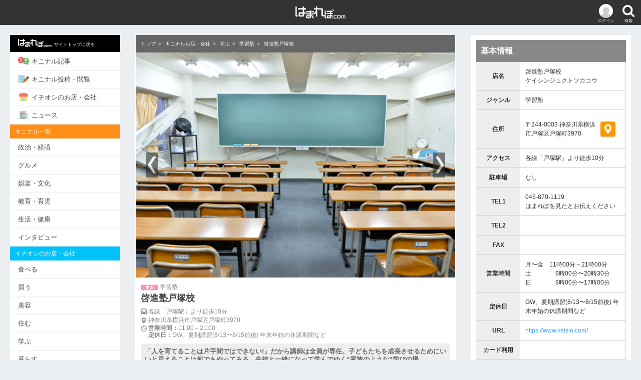

--- FILE ---
content_type: text/html; charset=UTF-8
request_url: https://hamarepo.com/ichioshi/64313.html
body_size: 11280
content:
<!DOCTYPE html>
<html>
<head>
<base href="https://hamarepo.com">
<meta charset="UTF-8">
<meta http-equiv="X-UA-Compatible" content="IE=edge">
<meta name="viewport" content="width=device-width,initial-scale=1">
<title>啓進塾戸塚校｜横浜市戸塚区の学習塾・中学受験専門｜はまれぽ</title>
<meta name="robots" content="index,follow" />
<meta name="keywords" content="" />
<meta name="description" content="はまれぽイチオシの学習塾「啓進塾戸塚校」。詰め込むだけでは、ダメ。人の声をよく聴き、自ら考えられる人をつくる。高い合格率を誇る横浜市戸塚区の中学受験専門の学習塾です。" />
<meta content="啓進塾戸塚校｜横浜市戸塚区の学習塾・中学受験専門｜はまれぽ" name="title">
<meta property="og:site_name" content="はまれぽ.com"/>
<meta property="og:title" content="啓進塾戸塚校｜横浜市戸塚区の学習塾・中学受験専門｜はまれぽ" />
<meta property="og:description" content="はまれぽイチオシの学習塾「啓進塾戸塚校」。詰め込むだけでは、ダメ。人の声をよく聴き、自ら考えられる人をつくる。高い合格率を誇る横浜市戸塚区の中学受験専門の学習塾です。"/>
<meta property="og:type"   content="article"/>
<meta property="og:url"    content="https://hamarepo.com/ichioshi/64313.html"/>
<meta property="og:image"  content="https://hamarepo.com//wp-content/uploads/2015/01/DSC_8884-128x128.jpg"/>
<meta property="fb:app_id" content="199591593421006"/>
<meta name="twitter:site"  content="@twitter_acount" />
<meta name="twitter:card"  content="summary_large_image">
<meta name="twitter:image" content="https://hamarepo.com//wp-content/uploads/2015/01/DSC_8884-128x128.jpg">

<link rel="canonical" href="https://hamarepo.com/ichioshi/64313.html">
<link rel="stylesheet" href="css_2017/drawer.css?190520">
<link rel="stylesheet" href="css_2017/style.css">
<link rel="stylesheet" href="css_2017/ichioshi_f2.css">
<link rel="stylesheet" href="css_2017/slick/slick.css?2"/>
<link rel="stylesheet" href="css_2017/slick/slick-theme-ichioshi-test2.css"/>

<link rel="apple-touch-icon" href="https://hamarepo.com/images/sp_icons/icon.png">
<script src="https://ajax.googleapis.com/ajax/libs/jquery/2.2.4/jquery.min.js"></script>
<script src="js_2017/jquery.jscroll.js"></script>
<script type="application/ld+json">
{
  "@context": "http://schema.org",
  "@type": "Organization",
  "name": "はまれぽ.com",
  "url": "https://hamarepo.com/",
  "logo": "https://hamarepo.com/images/sp_icons/icon.png",
  "sameAs": [
    "https://www.facebook.com/hamarepocom/",
    "https://twitter.com/hamarepo",
    "https://www.instagram.com/hamarepo/",
    "https://www.youtube.com/channel/UCPLAXvs6Q7YXVz-boyjqoXA"
  ]
}
</script>
<!-- Google Analytics -->
<script>
	(function(i,s,o,g,r,a,m){i['GoogleAnalyticsObject']=r;i[r]=i[r]||function(){
			(i[r].q=i[r].q||[]).push(arguments)},i[r].l=1*new Date();a=s.createElement(o),
		m=s.getElementsByTagName(o)[0];a.async=1;a.src=g;m.parentNode.insertBefore(a,m)
	})(window,document,'script','https://www.google-analytics.com/analytics.js','ga');
	ga('create', 'UA-16475869-1', 'auto');
	ga('send', 'pageview');
</script>
<!-- End Google Analytics -->
<style>.pconly{display: block;} .sponly , .showapp{display: none;}</style>

</head>

<body class="drawer drawer--left drawer--sidebar">
	<header>
		<div class="header_wrap">

			<button type="button" class="drawer-toggle drawer-hamburger header_menu_btn"><img src="img_2017/icon-menu.png" alt="メニューボタン" ><p>メニュー</p></button>
			<div class="header_login_btn"><a href="member/menu/menu.php"><img src="img_2017/icon-login.png" alt="" ><p>ログイン</p></a></div>			<div id="header_search_btn" class="header_search_btn"><img src="img_2017/icon-search.png" alt="検索ボタン" ><p>検索</p></div>
			<h1 class="header-logo"><a href="https://hamarepo.com"><img src="img_2017/hamarepo-logo.png" alt="横浜のキニナル情報が見つかる！ はまれぽ.com" ></a></h1>

			<div id="header_search_box" class="header_search_box">
				<div id="search_section" class="search_inner">
					<form id="headSearchForm" name="headSearchForm" method="GET" action="https://hamarepo.com/search.php" enctype="multipart/form-data">
						<div class="clearfix">
							<div class="search_input_wrap"><input name="search" id="search" size="20" maxlength="2048" value="" placeholder="検索キーワードを入力" autocomplete="off" type="text"></div>
							<button id="search_btn" type="submit">検索</button>
						</div>
						<div id="site_search_switch" class="search_switch">
							<label id="kininaru_radio" class="search_label"><input name="search_rdo" value="1" id="search_kininaru" type="radio" checked><span>キニナル記事から探す</span></label>
							<label id="ichioshi_radio" class="search_label"><input name="search_rdo" value="2" id="search_ichioshi" type="radio"><span>キニナルお店・会社を探す</span></label>
						</div>
						<input id="search_post_type" name="post_type" value="ichioshi" type="hidden">
					</form>
				</div>
			</div>
		</div>
	</header>

	<div id="wrapper">
		<nav class="drawer-nav" role="">
			<div class="drawer-menu">
									<div class="drawer-login clearfix">
						<div class="drawer-login_l">
							<img src="img_2017/icon-login.png" alt="">
						</div>
						<div class="drawer-login_r">
							<p><span class="drawer-login_name">ゲスト</span>さん</p>
							<div><span><a href="member/menu/menu.php">ログイン・会員登録</a></span></div>
						</div>
					</div>
								<ul>
					<li style="background: #000;"><a href="https://hamarepo.com" style="color:#fff;font-size:9px;"><img src="img_2017/hamarepo-logo.png" class="drawer-menu_icon" alt="">サイトトップに戻る</a></li>
					<li><a href="https://hamarepo.com/top.php"><img src="img_2017/icon-kininaru.png" class="drawer-menu_icon" alt="">キニナル記事</a></li>
					<li><a href="https://hamarepo.com//kininaru.php"><img src="img_2017/icon-write.png" class="drawer-menu_icon" alt="">キニナル投稿・閲覧</a></li>
					<li><a href="https://hamarepo.com/ichioshi/"><img src="img_2017/icon-shop.png" class="drawer-menu_icon" alt="">イチオシのお店・会社</a></li>
					<li><a href="https://hamarepo.com/news/"><img src="img_2017/icon-news.png" class="drawer-menu_icon" alt="">ニュース</a></li>
					<!--<li><a href="ranking.php"><img src="img_2017/icon-ranking.png" class="drawer-menu_icon" alt="">アクセスランキング</a></li>-->
					<!--<li><a href="topEnquete.php?page_no=0&enqueteId=171&mode=back&top=1"><img src="img_2017/icon-check.png" class="drawer-menu_icon" alt="">キニナル意識調査</a></li>-->
				</ul>
				<p class="drawer-section-name bg-kininaru">キニナル一覧</p>
				<ul>
					<li><a href="top.php?genre_id=1">政治・経済</a></li>
					<li><a href="top.php?genre_id=3">グルメ</a></li>
					<li><a href="top.php?genre_id=2">娯楽・文化</a></li>
					<li><a href="top.php?genre_id=4">教育・育児</a></li>
					<li><a href="top.php?genre_id=5">生活・健康</a></li>
					<li><a href="top.php?genre_id=6">インタビュー</a></li>
				</ul>
				<p class="drawer-section-name bg-ichioshi">イチオシのお店・会社</p>
				<ul>
					<li><a href="ichioshi/eat/">食べる</a></li>
					<li><a href="ichioshi/buy/">買う</a></li>
					<li><a href="ichioshi/beauty/">美容</a></li>
					<li><a href="ichioshi/sumu/">住む</a></li>
					<li><a href="ichioshi/learn">学ぶ</a></li>
					<li><a href="ichioshi/live">暮らす</a></li>
					<li><a href="ichioshi/play">遊ぶ・泊まる</a></li>
					<li><a href="ichioshi/hospital">病院</a></li>
					<li><a href="ichioshi/consult">相談</a></li>
					<li><a href="ichioshi/health">健康</a></li>
				</ul>
				<div class="drawer-sns clearfix">
					<a href="https://www.facebook.com/hamarepocom/"><img src="img_2017/icon-facebook.png" alt="Facebook"></a>
					<a href="https://twitter.com/hamarepo"><img src="img_2017/icon-twitter.png" alt="Twitter"></a>
					<a href="https://www.instagram.com/hamarepo/"><img src="img_2017/icon-instagram.png" alt="Instagram"></a>
					<a href="https://www.youtube.com/channel/UCPLAXvs6Q7YXVz-boyjqoXA"><img src="img_2017/icon-youtube.png" alt="YouTube"></a>
				</div>
				<ul>
					<li><a href="news_backnumber.php">お知らせ</a></li>
					<li><a href="hamarepo.php">はまれぽ.comとは</a></li>
					<li><a href="writer_list.php">ライター紹介</a></li>
					<li><a href="question.php">Q&amp;A</a></li>
					<li><a href="sitemap/">サイトマップ</a></li>
					<li><a href="company.php">運営会社</a></li>
					<li><a href="siterule.php">サイト規約</a></li>
					<li><a href="privacy.php">プライバシーポリシー</a></li>
					<li><a href="contact.php">お問い合わせ</a></li>
					<li><a href="member/login/logout.php">ログアウト</a></li>
				</ul>
			</div>
			<div class="nav-banner">
				<ul>
					<div class="nav-banner">
						<ul>
							<li><a href="//hamarepo.com/campaign/fleeplan/"><img src="//hamarepo.com/img_2017/freeplan.png" alt=""></a></li>
							<li><a href="//hamarepo.com/top.php?genre_id=6?b"><img src="//hamarepo.com/img_2017/hamabito2.jpg" alt=""></a></li>
							<li><a href="//hamarepo.com/news.php?news_id=448"><img src="//hamarepo.com/img_2017/ad/banner-wanted.jpg" alt=""></a></li>
						</ul>
					</div>
				</ul>
			</div>
		</nav>

		<div id="division" class="clearfix">
			<!--<div class="ad_top-banner"><img src="img_2017/baner950×270.jpg" alt=""></div>-->
			<div id="mainWrap">
				<main id="main">
											<!-- パンくずリスト start -->
						<div class="article-list_wrap">
							<div class="breadcrumb">
								<ul>
									<li><a href="/">トップ</a></li>
									<li><a href="/ichioshi/">キニナルお店・会社</a></li>
									<li><a href="/ichioshi/learn/">学ぶ</a></li>									<li><a href="/ichioshi/learn/%e5%a1%be">学習塾</a></li>									<li>啓進塾戸塚校</li>								</ul>
							</div>
						<!-- パンくずリスト end-->

												</div>
					
					
											<ul class="shop-slider ichioshi">
							<li><img src="/wp-content/uploads/2015/01/keishinjuku_detail_1.jpg" alt="" /></li><li><img src="/wp-content/uploads/2015/01/keishinjuku_detail_2.jpg" alt="" /></li><li><img src="/wp-content/uploads/2015/01/keishinjuku_detail_3.jpg" alt="" /></li><li><img src="/wp-content/uploads/2015/01/keishinjuku_detail_4.jpg" alt="" /></li><li><img src="/wp-content/uploads/2015/01/keishinjuku_detail_5.jpg" alt="" /></li><li><img src="/wp-content/uploads/2015/01/keishinjuku_detail_6.jpg" alt="" /></li>						</ul>
					
					
					<div class="shop_header_info">
						<p class="shop_header_icon"><img src="//hamarepo.com/wp-content/uploads/2014/10/i3_sub-trans.png" alt="学ぶ" height="12px"><span>学習塾</span></p>
						<h1>啓進塾戸塚校</h1>
						<ul>
							<li class="shop_header_access">各線「戸塚駅」より徒歩10分</li>
							<li class="shop_header_address">神奈川県横浜市戸塚区戸塚町3970</li>
							<li class="shop_header_time">
								<ul>
									<li><span>営業時間：</span>11:00～21:00</li>
									<li><span>定休日：</span>GW、夏期講習(8/13〜8/15前後)
年末年始の休講期間など</li>
								</ul>
							</li>
						</ul>
						<p class="shop_header_read">「人を育てることは片手間ではできない!」だから講師は全員が専任。子どもたちを成長させるためにいいと思えることは何でもやってみる。生徒と一緒になって学んでゆく“家族のような”学びの場。</p>					</div>

					<div class="shop_header_btn_wrap">
						<ul class="shop_header_btn">
							<li class="shop_header_tel"><a href="tel:045-870-1119" class="ui-link" onclick="ga('send','event','link','click','64313_tel' ,1,{'nonInteraction':1});"><span><img src="//hamarepo.com/img_2017/icon-tel-black.png" alt="">電話する</span></a></li>							<li class="shop_header_reserve"><a href="https://www.keisin.com/" class="ui-link" target="_blank" onclick="ga('send','event','link','click','64313_sub',1,{'nonInteraction':1});"><span>公式サイト</span></a></li>							<li class="shop_header_send"><a href="" class="ui-link js-modal-open"><span><img src="//hamarepo.com/img_2017/icon-share.png" alt="" onclick="ga('send','event','link','click','64313_send',1,{'nonInteraction':1});">送る</span></a></li>
						</ul>
					</div>

					<!--（共通部分）「特典」-->
					
				
											<div class="shop-nav button5">
							<ul class="clearfix">
								<li><a href="//hamarepo.com/ichioshi/64313.html"  class="active"><span class="shop_menu1">はまれぽの目</span></a></li>
								<li><a href="//hamarepo.com/ichioshi/64313.html?tag=2" ><span class="shop_menu2">基本情報</span></a></li>
								<li><a href="//hamarepo.com/ichioshi/64313.html?tag=3" ><span class="shop_menu3">ご案内</span></a></li>
								<li><a href="//hamarepo.com/ichioshi/64313.html?tag=4" ><span class="shop_menu4">写真</span></a></li>
								<li><a href="//hamarepo.com/ichioshi/64313.html?tag=5" ><span class="shop_menu5">地図・特典</span></a></li>
							</ul>
						</div>
					
								<script>
			$(function () {
				$('.scroll').jscroll({
					loadingHtml: '<div style="text-align: center"><img src="img_2017/loading.gif" alt="Loading" class="loading-gif" /></div>',
					nextSelector: 'a.next:last',
					contentSelector: 'div.article_inner',
					callback: jscroll_callback
				});
			});
		</script>
	
	<div class="hamarepo_eye scroll">
			<div class="title_ichioshi">
			<div class="balloon" style="background:#ee87b4;">
				<img src="img_2017/icon-ichioshi.png" alt="">ココがイチオシ！
				<div class="balloon-after" style="border-top: 15px solid #ee87b4;"></div>
			</div>
			<h1>詰め込むだけでは、ダメ。人の声をよく聴き、自ら考えられる人をつくる。高い合格率を誇る「啓進塾戸塚校」</h1>
		</div>
	
		<div class="title_parts clearfix">
			<p class="date">&nbsp;</p>
			<p class="writer">2015年01月15日</p>
		</div>

		<div class="article_inner">
			
<p><span style="font-size: large;"><strong>塾って一体、何だろう？</strong></span><br />　<br /><span style="font-size: medium;">皆さまは子どものころ、塾に通っていましたでしょうか？　筆者は小学校高学年時に通うも（以下、省略）・・・</span><br />　<br /><span style="font-size: medium;">それはさておき中学受験専門の塾、啓進塾というところをご存知でしょうか？　</span><br />　<br /><span style="font-size: medium;">個人的に中学受験専門と聞くと、必勝ハチマキに「エイッ、エイッ！　オーッ！」と子どもたちが叫んでいる、まるで源平合戦のような“非常に切羽詰まった”映像が頭に浮かぶのですが・・・。<br />　<br /></span></p>
<p style="text-align: center;"><span style="font-size: medium; color: #0000ff;"><img class="alignnone size-full wp-image-93523" alt="1keishinjuku_article" src="https://hamarepo.com/wp-content/uploads/2015/01/1keishinjuku_article.jpg" width="600" height="399" /><br />お察しの通り、勉強はちょっと・・・細野誠治です</span></p>
<p>　<br /><span style="font-size: medium;">ここ、戸塚の啓進塾はそんなイメージと、常識を打ち破っている学習塾です。</span><br /><span style="font-size: medium;">こんな場所がもっとたくさんあったら「日本の未来は捨てたもんじゃない！」と思えるほどの教育理念を持っております。</span><br />　<br /><span style="font-size: medium;">横浜・戸塚発の「人を育てる」現場に行ってきました。<br />　<br /></span></p>
<p style="text-align: center;"><span style="font-size: medium; color: #0000ff;"><img class="alignnone size-full wp-image-93524" alt="2keishinjuku_article" src="https://hamarepo.com/wp-content/uploads/2015/01/2keishinjuku_article.jpg" width="600" height="399" /><br />戸塚駅から徒歩10分、こちらが啓進塾・戸塚校</span></p>
<p><span style="font-size: medium;">　<br />校舎に入る。明るい照明が包む。「あっ、学校と同じ明るさだ」と至る。視認しやすく目が疲れない、落ち着いた雰囲気。<br />　</span></p>
<p style="text-align: center;"><span style="font-size: medium; color: #0000ff;"><img class="alignnone size-full wp-image-93525" alt="3keishinjuku_article" src="https://hamarepo.com/wp-content/uploads/2015/01/3keishinjuku_article.jpg" width="600" height="399" /><br />合格！</span></p>
<p><span style="font-size: medium;">　</span><br /><span style="font-size: medium;">生徒たちがやってくる少し前、お話を伺うことに。応対していただいたのは統括本部長の木村先生。<br />　<br /></span></p>
<p style="text-align: center;"><span style="font-size: medium; color: #0000ff;"><img class="alignnone size-full wp-image-93526" alt="4keishinjuku_article" src="https://hamarepo.com/wp-content/uploads/2015/01/4keishinjuku_article.jpg" width="600" height="399" /><br />国語と社会を担当する木村先生</span></p>
<p><span style="font-size: medium;">　<br />啓進塾の始まりは、金沢文庫校から。1986（昭和61）年に産声を上げた。その後、戸塚校に日吉校と3ヶ所に展開。今回、お邪魔したのは戸塚校だ。</span><br />　<br /><span style="font-size: medium;">広告をほとんど出していないという啓進塾。集まってくる生徒たちは、圧倒的に口コミによる評判によってだとも。</span><br /><span style="font-size: medium;">おぉ、それだけ注目されているのか・・・。<br />　<br /></span></p>
<p style="text-align: center;"><span style="font-size: medium; color: #0000ff;"><img class="alignnone size-full wp-image-93527" alt="5keishinjuku_article" src="https://hamarepo.com/wp-content/uploads/2015/01/5keishinjuku_article.jpg" width="600" height="399" /><br />評判は看板から。ハマっ子のネットワークに乗って</span></p>
<p><span style="font-size: medium;">　<br />評判のいい塾、遠方から生徒たちが集う塾はほかにもある。他所とどこが違うのだろう？</span><br /><span style="font-size: medium;">　</span><br /><span style="font-size: medium;">まず講師は全員が専任の社員で「教えるプロフェッショナル」ということ。事務も社員採用(業界では珍しい)。これは、人を教える・育てることが決して片手間でできることではないから。</span><br /><span style="font-size: medium;">　</span><br /><span style="font-size: medium;">テキストにしたがってただ授業を行うのではなく、基本的に授業で使うプリントはクラス担当が自分のクラスに合わせて作る。<br />　<br /></span><span style="font-size: medium;">ここで啓進塾の「イチオシ」、オリジナルテキストを紹介して頂く。市販のテキストはほとんど使わず、クラスの生徒に合ったレベルの問題を講師が作成して使用する。<br />　<br /></span></p>
<p style="text-align: center;"><span style="font-size: medium; color: #0000ff;"><img class="alignnone size-full wp-image-93528" alt="6keishinjuku_article" src="https://hamarepo.com/wp-content/uploads/2015/01/6keishinjuku_article.jpg" width="600" height="450" /><br />啓進塾名物「毎日の」シリーズ<br />　</span><br /><span style="font-size: medium; color: #0000ff;"><img class="alignnone size-full wp-image-93529" alt="7keishinjuku_article" src="https://hamarepo.com/wp-content/uploads/2015/01/7keishinjuku_article.jpg" width="600" height="450" /><br />プリントにも先生の個性が！？</span></p>
<p><span style="font-size: medium; color: #000000;">　<br />テスト作成、採点、講評も自分たちでやるのはもちろん、生徒の行き帰り、塾での生活などもしっかり見る。</span><span style="font-size: medium;"><br />　<br />「自発的に何でもできて、約束事に対して、キチンと守れる子が多いとは言えません。そこは小学生なので（笑）。ルールや約束を守る、人に迷惑をかけない、自分の言動が周りに与える影響を考える。そういった『あたりまえのこと』を身に付けさせたい。そのためには授業以外の時間でも子どもたちと接することができる、専任という形が望ましいのかと思います」</span><br /><span style="font-size: medium;">　</span><br /><span style="font-size: medium;">それって、学校と変わらないんじゃないか！？　中学受験専門の塾ですよね？なぜ、そこまで？</span><br /><span style="font-size: medium;">　</span><br /><span style="font-size: medium;">「中学受験は『詰め込み』教育で・・・というわけでもないんです」と木村先生。</span><br /><span style="font-size: medium;">いわゆる難関校といわれる私立・国公立の中学校では、知識がたくさんあるだけの子どもを求めてはいない。人の話を聞ける、文章をよく読める、つまり、相手が投げかけていること、求めていることをとらえられる力。知識はもちろん必要だが、その上でこうした力が求められているそうだ。</span><br /><span style="font-size: medium;">　<br />例えば国語では、目の前にいる相手がどう感じるか想像できないなら、文章を読んで登場人物の心情を汲みとることは難しい。国語に限らず人の話を聞かない子は設問要求や条件をしっかりとらえられない事が多い。だからその子の日常生活から変えていく。<br />　</span></p>
<p style="text-align: center;"><span style="color: #0000ff;"><span style="font-size: medium;"><img class="alignnone size-full wp-image-93530" alt="8keishinjuku_article" src="https://hamarepo.com/wp-content/uploads/2015/01/8keishinjuku_article.jpg" width="600" height="399" /><br />添削にあったコミュニケーション。激励とともに学ぶ<br />　<br /></span><span style="font-size: medium;"><img class="alignnone size-full wp-image-93531" alt="9keishinjuku_article" src="https://hamarepo.com/wp-content/uploads/2015/01/9keishinjuku_article.jpg" width="600" height="450" /><br />ケニーって誰？　たにし箱？？　先生に質問しよう！</span></span></p>
<p><span style="font-size: medium;">　</span><br /><span style="font-size: medium;">　</span><br /><span style="font-size: medium;">　<strong><br /><span style="font-size: large;">啓進塾のユニークな授業を紹介</span></strong></span><br /><span style="font-size: medium;">　</span><br /><span style="font-size: medium;">ありていな進学塾とは一線を画しているユニークな授業を紹介する。</span><br />　<br /><span style="font-size: medium;">例えば、落語家の三遊亭圓窓（えんそう）師匠を教室に招き、落語を堪能する授業。これは“言葉を耳で聞いて、頭で理解して、面白いと思って反応して笑う”という感受性を伸ばす狙いから。<br />　<br /></span></p>
<p style="text-align: center;"><span style="font-size: medium; color: #0000ff;"><img class="alignnone size-full wp-image-93532" alt="10keishinjuku_article" src="https://hamarepo.com/wp-content/uploads/2015/01/10keishinjuku_article.jpg" width="600" height="399" /><br />圓窓師匠の色紙。来た路も行くみちも、自分の道</span></p>
<p><span style="font-size: medium;">　<br />また、３年生では理科や社会の体験授業も開催。いろいろな実験・体験を楽しんでもらうことで、興味の幅を広げる。<br />　<br /></span></p>
<p style="text-align: center;"><span style="color: #0000ff;"><span style="font-size: medium;"><img class="alignnone size-full wp-image-93533" alt="11keishinjuku_article" src="https://hamarepo.com/wp-content/uploads/2015/01/11keishinjuku_article.jpg" width="600" height="338" /><br />①紅茶をぐつぐつ<br />　<br /></span><span style="font-size: medium;"><img class="alignnone size-full wp-image-93534" alt="12keishinjuku_article" src="https://hamarepo.com/wp-content/uploads/2015/01/12keishinjuku_article.jpg" width="600" height="450" /><br />②よーく混ぜ混ぜ<br />　<br /><img class="alignnone size-full wp-image-93535" alt="13keishinjuku_article" src="https://hamarepo.com/wp-content/uploads/2015/01/13keishinjuku_article.jpg" width="600" height="338" /><br />③冷水で冷やす！<br />　<br /></span><span style="font-size: medium;"><img class="alignnone size-full wp-image-93536" alt="14keishinjuku_article" src="https://hamarepo.com/wp-content/uploads/2015/01/14keishinjuku_article.jpg" width="600" height="338" /><br />④できあがり！</span></span></p>
<p><span style="font-size: medium;">　<br />ほかにも、天体の動きをわかりやすく、そして楽しく学べるようにとプラネタリウムまで校舎にある。（すごい！）</span><br /><span style="font-size: medium;">　<br /></span></p>
<p style="text-align: center;"><span style="font-size: medium; color: #0000ff;"><img class="alignnone size-full wp-image-93537" alt="15keishinjuku_article" src="https://hamarepo.com/wp-content/uploads/2015/01/15keishinjuku_article.jpg" width="600" height="399" /><br />5階の教室へ移動</span><br /><span style="color: #0000ff;">　</span><br /><span style="color: #0000ff;"><span style="font-size: medium;"><img class="alignnone size-full wp-image-93538" alt="16keishinjuku_article" src="https://hamarepo.com/wp-content/uploads/2015/01/16keishinjuku_article.jpg" width="600" height="399" /><br />啓進塾、プラネタリウム！<br />　<br /></span><span style="font-size: medium;"><img class="alignnone size-full wp-image-93539" alt="17keishinjuku_article" src="https://hamarepo.com/wp-content/uploads/2015/01/17keishinjuku_article.jpg" width="600" height="399" /><br />目玉オヤジ？地球儀！？<br />　<br /></span><span style="font-size: medium;"><img class="alignnone size-full wp-image-93540" alt="18keishinjuku_article" src="https://hamarepo.com/wp-content/uploads/2015/01/18keishinjuku_article.jpg" width="600" height="399" /><br />戸塚の啓進塾に輝く、星たち</span></span></p>
<p><span style="font-size: medium;">　<br />こんなことまでするのが、啓進塾。その根底にあるのが塾長の教育理念。</span><br /><span style="font-size: medium;">詰め込み（暗記）には意味がない。見て聞いて触れて、考えて考えぬいて答えを導く。そのために、いいと思えることは何でもする。子どもたちが楽しんで、それでいて夢中になって学べる環境を作る。</span><br /><span style="font-size: medium;">（筆者はいい年だけど、通ったら楽しそうだ・・・）<br />　</span></p>
<p style="text-align: center;"><span style="font-size: medium; color: #0000ff;"><img class="alignnone size-full wp-image-93541" alt="19-20keishinjuku_article" src="https://hamarepo.com/wp-content/uploads/2015/01/19-20keishinjuku_article.jpg" width="600" height="225" /><br />きっと学んでいるうちに、トトロから植物学者へ成長するんだろう！</span></p>
<p><span style="font-size: medium;">　<br />　<br /><br />　
							<div class="article-list_banner">
					<a href="//hamarepo.com/ichioshi/64313.html?pagevalue=2" class="next">next page</a>
				</div>
			
		</div>

	
	</div>

	<div class="sns_box">
		<p>
			<strong><span>＼　友達にシェアする　／</span></strong>
		</p>
		<ul class="clearfix"><!--
		--><li><a href="https://www.facebook.com/sharer/sharer.php?u=https://hamarepo.com/ichioshi/64313.html" target="_blank" class="facebook_btn"><img src="../img_2017/sns-facebook.png" alt="Facebook"></a></li><!--
		--><li><a href="https://twitter.com/share?text=%E5%95%93%E9%80%B2%E5%A1%BE%E6%88%B8%E5%A1%9A%E6%A0%A1%EF%BD%9C%E6%A8%AA%E6%B5%9C%E5%B8%82%E6%88%B8%E5%A1%9A%E5%8C%BA%E3%81%AE%E5%AD%A6%E7%BF%92%E5%A1%BE%E3%83%BB%E4%B8%AD%E5%AD%A6%E5%8F%97%E9%A8%93%E5%B0%82%E9%96%80%EF%BD%9C%E3%81%AF%E3%81%BE%E3%82%8C%E3%81%BD&url=https://hamarepo.com/ichioshi/64313.html" class="twitter_btn" target="_blank"><img src="../img_2017/sns-twitter.png" alt="Twitter"></a></li><!--
		--><li><a href="https://line.me/R/msg/text/?啓進塾戸塚校｜横浜市戸塚区の学習塾・中学受験専門｜はまれぽ%0D%0Ahttps://hamarepo.com/ichioshi/64313.html" class="line_btn" target="_blank"><img src="../img_2017/sns-line.png" alt="LINE"></a></li><!--
		--><li><a href="https://b.hatena.ne.jp/entry/https://hamarepo.com/ichioshi/64313.html" class="hatena_btn" target="_blank"><img src="../img_2017/sns-hatena.png" alt="はてな"></a></li><!--
	--></ul>
	</div>

		<div class="shop-nav button5 shop-nav_bottom">
		<ul class="clearfix">
			<li><a href="//hamarepo.com/ichioshi/64313.html"  class="active"><span class="shop_menu1">はまれぽの目</span></a></li>
			<li><a href="//hamarepo.com/ichioshi/64313.html?tag=2" ><span class="shop_menu2">基本情報</span></a></a></li>
			<li><a href="//hamarepo.com/ichioshi/64313.html?tag=3" ><span class="shop_menu3">ご案内</span></a></li>
			<li><a href="//hamarepo.com/ichioshi/64313.html?tag=4" ><span class="shop_menu4">写真</span></a></li>
			<li><a href="//hamarepo.com/ichioshi/64313.html?tag=5" ><span class="shop_menu5">地図・特典</span></a></li>
		</ul>
	</div>
	

	<div class="ichioshi_menu">
		<ul class="clearfix">
			<a href="//hamarepo.com/ichioshi/64313.html"  class="active">
				<li><img src="../css_2017/img/shop-menu1.gif"><span class="">はまれぽの目</span><span	style="position: absolute;right:0;"> 〉</span></li>
			</a>
			<a href="//hamarepo.com/ichioshi/64313.html?tag=2" >
				<li><img src="../css_2017/img/shop-menu2.png"><span class="">基本情報</span><span style="position: absolute;right:0;">〉</span></li>
			</a>
			<a href="//hamarepo.com/ichioshi/64313.html?tag=3" >
				<li><img src="../css_2017/img/shop-menu3.png"><span class="">ご案内</span><span style="position: absolute;right:0;">〉</span></li>
			</a>
			<a href="//hamarepo.com/ichioshi/64313.html?tag=4" >
				<li><img src="../css_2017/img/shop-menu4.png"><span class="">写真</span><span style="position: absolute;right:0;">〉</span></li>
			</a>
			<a href="//hamarepo.com/ichioshi/64313.html?tag=5" >
				<li><img src="../css_2017/img/shop-menu5.png"><span class="">地図・特典</span><span style="position: absolute;right:0;">〉</span></li>
			</a>
		</ul>
	</div>



											<div class="shop_info">
							<h2>基本情報</h2>
							<table>
								<tr>
									<th>店名</th>
									<td>啓進塾戸塚校<br>ケイシンジュクトツカコウ</td>
								</tr>
								<tr>
									<th>ジャンル</th>
									<td>学習塾</td>
								</tr>
								<tr>
									<th>住所</th>
									<td class="shop_info_map"><span class="shop_info_map_txt">〒244-0003&nbsp;神奈川県横浜市戸塚区戸塚町3970</span><span class="shop_info_map_btn"><a href="https://maps.google.co.jp/maps?q=%E7%A5%9E%E5%A5%88%E5%B7%9D%E7%9C%8C%E6%A8%AA%E6%B5%9C%E5%B8%82%E6%88%B8%E5%A1%9A%E5%8C%BA%E6%88%B8%E5%A1%9A%E7%94%BA3970&hl=ja&ie=UTF8&sll=35.3976544%2C139.53116309999996&sspn=0.009464,0.015342&brcurrent=3,0x60188cb2eb3108d1:0xf11cd9b2395b6677,0&hq=%E7%A5%9E%E5%A5%88%E5%B7%9D%E7%9C%8C%E6%A8%AA%E6%B5%9C%E5%B8%82%E6%88%B8%E5%A1%9A%E5%8C%BA%E6%88%B8%E5%A1%9A%E7%94%BA3970&t=m&z=14" target="_blank"><img src="img_2017/icon-map.png" alt=""></a></span>
									</td>
								</tr>
								<tr>
									<th>アクセス</th>
									<td>各線「戸塚駅」より徒歩10分</td>
								</tr>
								<tr>
									<th>駐車場</th>
									<td>なし</td>
								</tr>
								<tr>
									<th>TEL1</th>
									<td>045-870-1119<br>はまれぽを見たとお伝えください</td>
								</tr>
								<tr>
									<th>TEL2</th>
									<td></td>
								</tr>
								<tr>
									<th>FAX</th>
									<td></td>
								</tr>
								<tr>
									<th>営業時間</th>
									<td>月〜金　11時00分～21時00分<br />
土　　　　9時00分〜20時30分<br />
日　　　　9時00分〜17時00分</td>
								</tr>
								<tr>
									<th>定休日</th>
									<td>GW、夏期講習(8/13〜8/15前後)
年末年始の休講期間など</td>
								</tr>
																	<tr class="url">
										<th>URL</th>
										<td><a href="https://www.keisin.com/" target="_blank">https://www.keisin.com/</a></td>
									</tr>
																<tr>
									<th>カード利用</th>
									<td></td>
								</tr>
								<tr>
									<th>個室</th>
									<td></td>
								</tr>
							</table>

													</div>
					
											<div class="recommend-article-list">
							<h2>こちらもおすすめです</h2>
																					<div class="article-shop-list_double">
															<div class="article-shop-list">
									<a href="ichioshi/90868.html">
										<div class="article-shop-list_double_inner">
											<div class="article-shop-list_img"><img src="/wp-content/uploads/2017/02/kids_passport_large-800x450.jpg" alt="" class="article-shop-double_img" style="height: 162px;"></div>
											<div class="article-shop-list_txt">
												<p class="article-shop-list_title">
													放課後はアメリカへ!ネイティブ講師が教える学童機能付き英会話スクール「キッズパスポート」												</p>
												<ul class="article-shop-list_info clearfix">
													<li class="article-shop-list_pr">PR</li>
												</ul>
											</div>
										</div>
									</a>
								</div>
																												<div class="article-shop-list">
									<a href="ichioshi/72447.html">
										<div class="article-shop-list_double_inner">
											<div class="article-shop-list_img"><img src="/wp-content/uploads/2015/09/brest_large-800x450.jpg" alt="" class="article-shop-double_img" style="height: 162px;"></div>
											<div class="article-shop-list_txt">
												<p class="article-shop-list_title">
													「勉強は楽しい!」と皆が感じる空間に成績アップの秘訣あり。学習塾「FULLMARKSセンター南」												</p>
												<ul class="article-shop-list_info clearfix">
													<li class="article-shop-list_pr">PR</li>
												</ul>
											</div>
										</div>
									</a>
								</div>
														</div>
																											<div class="article-shop-list_double">
															<div class="article-shop-list">
									<a href="ichioshi/78293.html">
										<div class="article-shop-list_double_inner">
											<div class="article-shop-list_img"><img src="/wp-content/uploads/2016/06/keishinjuku_kanazawa_large-800x450.jpg" alt="" class="article-shop-double_img" style="height: 162px;"></div>
											<div class="article-shop-list_txt">
												<p class="article-shop-list_title">
													受験対策はテスト対策にあらず。点数より、知ることへの興味を伸ばす「啓進塾 金沢文庫校」												</p>
												<ul class="article-shop-list_info clearfix">
													<li class="article-shop-list_pr">PR</li>
												</ul>
											</div>
										</div>
									</a>
								</div>
																												<div class="article-shop-list">
									<a href="ichioshi/84628.html">
										<div class="article-shop-list_double_inner">
											<div class="article-shop-list_img"><img src="/wp-content/uploads/2016/10/main_macs_large-800x450.jpg" alt="" class="article-shop-double_img" style="height: 162px;"></div>
											<div class="article-shop-list_txt">
												<p class="article-shop-list_title">
													子どもの放課後をもっと楽しく、もっと有意義に!保土ケ谷区の民間学童保育「マックス・キッズ・プラザ」												</p>
												<ul class="article-shop-list_info clearfix">
													<li class="article-shop-list_pr">PR</li>
												</ul>
											</div>
										</div>
									</a>
								</div>
														</div>
																									</div>
						<div class="shop_category_wrap">
							<h2>他のカテゴリも見てみる</h2>
							<div class="category-menu shop_category">
								<ul class="clearfix">
									<li class="ichioshi_eat"><a href="ichioshi/eat/">食べる</a></li>
									<li class="ichioshi_buy"><a href="ichioshi/buy/">買う</a></li>
									<li class="ichioshi_beauty"><a href="ichioshi/beauty/">美容</a></li>
									<li class="ichioshi_sumu"><a href="ichioshi/sumu/">住む</a></li>
									<li class="ichioshi_learn"><a href="ichioshi/learn/">学ぶ</a></li>
									<li class="ichioshi_live"><a href="ichioshi/live/">暮らす</a></li>
									<li class="ichioshi_play"><a href="ichioshi/play/">遊ぶ・泊まる</a></li>
									<li class="ichioshi_hospital"><a href="ichioshi/hospital">病院</a></li>
									<li class="ichioshi_consult"><a href="ichioshi/consult">相談</a></li>
									<li class="ichioshi_health"><a href="ichioshi/health">健康</a></li>
								</ul>
							</div>
						</div>
									</main>
			</div><!-- main_wrap -->
			<div id="sideWrap">
				<div id="side" >

					
											<div class="side_article">
							<div class="shop_info">
								<h2>基本情報</h2>
								<table>
									<tr>
										<th>店名</th>
										<td>啓進塾戸塚校<br>ケイシンジュクトツカコウ</td>
									</tr>
									<tr>
										<th>ジャンル</th>
										<td>学習塾</td>
									</tr>
									<tr>
										<th>住所</th>
										<td class="shop_info_map"><span class="shop_info_map_txt">〒244-0003&nbsp;神奈川県横浜市戸塚区戸塚町3970</span><span class="shop_info_map_btn"><a href="https://maps.google.co.jp/maps?q=%E7%A5%9E%E5%A5%88%E5%B7%9D%E7%9C%8C%E6%A8%AA%E6%B5%9C%E5%B8%82%E6%88%B8%E5%A1%9A%E5%8C%BA%E6%88%B8%E5%A1%9A%E7%94%BA3970&hl=ja&ie=UTF8&sll=35.3976544%2C139.53116309999996&sspn=0.009464,0.015342&brcurrent=3,0x60188cb2eb3108d1:0xf11cd9b2395b6677,0&hq=%E7%A5%9E%E5%A5%88%E5%B7%9D%E7%9C%8C%E6%A8%AA%E6%B5%9C%E5%B8%82%E6%88%B8%E5%A1%9A%E5%8C%BA%E6%88%B8%E5%A1%9A%E7%94%BA3970&t=m&z=14" target="_blank"><img src="img_2017/icon-map.png" alt=""></a></span>
										</td>
									</tr>
									<tr>
										<th>アクセス</th>
										<td>各線「戸塚駅」より徒歩10分</td>
									</tr>
									<tr>
										<th>駐車場</th>
										<td>なし</td>
									</tr>
									<tr>
										<th>TEL1</th>
										<td>045-870-1119<br>はまれぽを見たとお伝えください</td>
									</tr>
									<tr>
										<th>TEL2</th>
										<td></td>
									</tr>
									<tr>
										<th>FAX</th>
										<td></td>
									</tr>
									<tr>
										<th>営業時間</th>
										<td>月〜金　11時00分～21時00分<br />
土　　　　9時00分〜20時30分<br />
日　　　　9時00分〜17時00分</td>
									</tr>
									<tr>
										<th>定休日</th>
										<td>GW、夏期講習(8/13〜8/15前後)
年末年始の休講期間など</td>
									</tr>
																			<tr class="url">
											<th>URL</th>
											<td><a href="https://www.keisin.com/" target="_blank">https://www.keisin.com/</a></td>
										</tr>
																		<tr>
										<th>カード利用</th>
										<td></td>
									</tr>
									<tr>
										<th>個室</th>
										<td></td>
									</tr>
								</table>
							</div>
						</div>
					
					
					
					
					
					
					
				</div><!-- #side -->
			</div><!-- #sideWrap -->
		</div><!-- #division -->
	</div><!-- #wrapper -->

	<footer>

				<div class="shop-bar">
			<ul class="action-btn-list">
				<li class="action-btn-list-item"><a class="action-btn action-btn--tel ui-link" href="tel:045-870-1119" onclick="ga('send','event','link','click','64313_tel' ,1,{'nonInteraction':1});" >電話する</a></li>				<li class="action-btn-list-item"><a class="action-btn ui-link" href="https://www.keisin.com/" target="_blank" onclick="ga('send','event','link','click','64313_sub',1,{'nonInteraction':1});" >公式サイト</a></li>								<li class="action-btn-list-item"><a class="action-btn action-btn--send ui-link js-modal-open" onclick="ga('send','event','link','click','64313_send',1,{'nonInteraction':1});">送る</a></li>
			</ul>
			<div class="modal js-modal">
				<div class="modal__bg js-modal-close"></div>
				<div class="modal__content">
					<div class="sns_box sns_box--withinModal">
						<p>
							<strong>
								<span>＼　友達にシェアする　／</span>
							</strong>
						</p>
						<ul class="clearfix">
							<li><a target="_blank" href="https://www.facebook.com/sharer/sharer.php?u=https://hamarepo.com/ichioshi/64313.html" onclick="ga('send','event','link','click','64313_send_fb' ,1,{'nonInteraction':1});" class="facebook_btn" ><img src="../img_2017/sns-facebook.png" alt="Facebook"></a></li>
							<li><a target="_blank" href="https://twitter.com/share?text=%E5%95%93%E9%80%B2%E5%A1%BE%E6%88%B8%E5%A1%9A%E6%A0%A1%EF%BD%9C%E6%A8%AA%E6%B5%9C%E5%B8%82%E6%88%B8%E5%A1%9A%E5%8C%BA%E3%81%AE%E5%AD%A6%E7%BF%92%E5%A1%BE%E3%83%BB%E4%B8%AD%E5%AD%A6%E5%8F%97%E9%A8%93%E5%B0%82%E9%96%80%EF%BD%9C%E3%81%AF%E3%81%BE%E3%82%8C%E3%81%BD&url=https://hamarepo.com/ichioshi/64313.html" onclick="ga('send','event','link','click','64313_send_tw' ,1,{'nonInteraction':1});" class="twitter_btn"><img src="../img_2017/sns-twitter.png" alt="Twitter"></a></li>
							<li><a target="_blank" href="https://line.me/R/msg/text/?啓進塾戸塚校｜横浜市戸塚区の学習塾・中学受験専門｜はまれぽ%0D%0Ahttps://hamarepo.com/ichioshi/64313.html" onclick="ga('send','event','link','click','64313_send_line' ,1,{'nonInteraction':1});" class="line_btn"><img src="../img_2017/sns-line.png" alt="LINE"></a></li>
							<li><a target="_blank" href="https://b.hatena.ne.jp/entry/https://hamarepo.com/ichioshi/64313.html" onclick="ga('send','event','link','click','64313_send_hatena' ,1,{'nonInteraction':1});" class="hatena_btn"><img src="../img_2017/sns-hatena.png" alt="はてな"></a></li>
						</ul>
					</div>
					<a class="js-modal-close modal__close" href=""></a>
					<div class="modal__logo"><img src="../img_2017/hamarepo-logo-circle.png" alt="はまれぽロゴ"></div>
				</div>
			</div>
			<!--modal-->
		</div>
		
		<div class="footer_wrap">
			<div class="footer-sns clearfix">
				<a target="_blank" href="https://www.facebook.com/hamarepocom/"><img src="img_2017/icon-facebook.png" alt="Facebook"></a>
				<a target="_blank" href="https://twitter.com/hamarepo"><img src="img_2017/icon-twitter.png" alt="Twitter"></a>
				<a target="_blank" href="https://www.instagram.com/hamarepo/"><img src="img_2017/icon-instagram.png" alt="Instagram"></a>
				<a target="_blank" href="https://www.youtube.com/channel/UCPLAXvs6Q7YXVz-boyjqoXA"><img src="img_2017/icon-youtube.png" alt="YouTube"></a>
			</div>
			<div class="footer_menu">
				<ul class="clearfix">
					<li><a href="company.php">運営会社</a></li><li><a href="siterule.php">サイト規約</a></li><li><a href="privacy.php">プライバシーポリシー</a></li>
				</ul>
				<ul>
					<li><a href="contact.php">お問い合わせ</a></li>
				</ul>
			</div>
			<small>Copyright &copy; 2010 はまれぽ.com All Rights Reserved.</small>
		</div>
	</footer>
<script src="js_2017/iscroll.js"></script>
<script src="js_2017/drawer.js"></script>
<script src="js_2017/jquery.matchHeight-min.js"></script>
<script src="js_2017/jquery.bxslider.min.js"></script>
<script src="js_2017/jquery-option.js?191219"></script>
<script src="../js_2017/slick.min.js"></script>
<script>
$(function(){
	$('.shop-slider').slick({
		dots: false,
		arrows: true,
		fade:false,
		accessibility:false,
		autoplay:true,
		autoplaySpeed:1500,
		adaptiveHeight:true,
		pauseOnHover:true,
		pauseOnFocus:true,
		lazyLoad: 'ondemand',
		prevArrow: '<img src="css_2017/slick/prev.png" class="slide-arrow slick-prev">',
		nextArrow: '<img src="css_2017/slick/next.png" class="slide-arrow slick-next">'
	});
});
</script>
<script>
	// スマホ画面下固定バーの「送る」ボタン挙動
	$(function () {
		$('.js-modal-open').on('click', function () {
			$('.js-modal').fadeIn();
			return false;
		});
		$('.js-modal-close').on('click', function () {
			$('.js-modal').fadeOut();
			return false;
		});
	});
</script>
</body>
</html>


--- FILE ---
content_type: text/css
request_url: https://hamarepo.com/css_2017/ichioshi_f2.css
body_size: 5345
content:
@charset "UTF-8";

/* .shop_category {
	padding: 0 10px;
} */
.shop_category li{
	width: 20%;
}

.shop_category li:nth-of-type(5n){
	border: none;
}

.shop_category li:nth-of-type(1), .shop_category li:nth-of-type(2), .shop_category li:nth-of-type(3), .shop_category li:nth-of-type(4), .shop_category li:nth-of-type(5){
	border-bottom: 1px solid #ddd;
}

.shop_sub-category li{
	float: left;
}

.shop_sub-category li a{
	font-size: 12px;
	color: #888;
	padding: 5px;
	border: 1px solid #ccc;
	display: inline-block;
	margin-left: 5px;
	margin-bottom: 5px;
	border-radius: 4px;
}
.shop-slider{
	text-align: center;
}

.shop-slider.freeplan{
	margin-top: 0px;
}

.shop-slider img{
	/*width: 100%;*/
	max-width: 100%;
	max-height: 450px;
}

.bx-viewport {
	z-index: 5;
}

.shop_header_info{
	padding: 10px;
	font-size: 12px;
	color: #888;
}

.shop_header_icon img{
	vertical-align: middle;
}

.shop_header_icon span{
	margin: 0 10px 0 3px;
}
	

.shop_header_info h1{
	margin: 0 0 5px;
	padding: 0;
	font-size: 18px;
	color: #444;
	border: none;
}

.shop_header_info ul{
	word-break: break-all;
}

.shop_header_read{
	font-weight: bold;
	color: #666;
	font-size: 13px;
	margin: 10px 0 0;
	line-height: 1.3;
	background: #eee;
	padding: 8px;
	border-radius: 2px;
}

.shop_list_read{
	font-weight: bold;
	color: #666;
	font-size: 13px;
	margin: 0 10px 10px;
	line-height: 1.3;
	background-color: rgba(0,0,0,0.1);
	padding: 8px;
	border-radius: 2px;
}

.shop_header_access{
    content: "";
	background: url(img/icon-access.png) no-repeat 0px 2px;
	background-size: 12px 12px;
	display: block;
	padding-left: 15px;
	line-height: 1.4;
	margin-bottom: 2px;
	font-size: 12px;
}

.shop_header_address{
    content: "";
	background: url(img/icon-address.png) no-repeat 0px 2px;
	background-size: 12px 12px;
    display: block;
	padding-left: 15px;
	line-height: 1.2;
	margin-bottom: 2px;
}

.shop_header_time{
    content: "";
	background: url(img/icon-time.png) no-repeat 0px 2px;
	background-size: 12px 12px;
    display: block;
	padding-left: 15px;
	line-height: 1.2;
}

.shop_header_time span{
	font-weight: bold;
}

div.ichioshi_signboard > img{
	width: 100%;
}

div.ichioshi_signboard.eat{
	background: url('../img_2017/ichioshi_signboard-eat.png') center center /cover no-repeat;
}

div.ichioshi_signboard.buy{
	background: url('../img_2017/ichioshi_signboard-buy.png') center center /cover no-repeat;
}

div.ichioshi_signboard.beauty{
	background: url('../img_2017/ichioshi_signboard-beauty.png') center center /cover no-repeat;
}

div.ichioshi_signboard.sumu{
	background: url('../img_2017/ichioshi_signboard-sumu.png') center center /cover no-repeat;
}

div.ichioshi_signboard.learn{
	background: url('../img_2017/ichioshi_signboard-learn.png') center center /cover no-repeat;
}

div.ichioshi_signboard.live{
	background: url('../img_2017/ichioshi_signboard-live.png') center center /cover no-repeat;
}

div.ichioshi_signboard.play{
	background: url('../img_2017/ichioshi_signboard-play.png') center center /cover no-repeat;
}

div.ichioshi_signboard.hospital{
	background: url('../img_2017/ichioshi_signboard-hospital.png') center center /cover no-repeat;
}

div.ichioshi_signboard.consult{
	background: url('../img_2017/ichioshi_signboard-consult.png') center center /cover no-repeat;
}

div.ichioshi_signboard.health{
	background: url('../img_2017/ichioshi_signboard-health.png') center center /cover no-repeat;
}



div.side_article > .shop_info {
	margin-top: unset;
	padding: 10px;
}

div.side_article > .article-list , 
.side-ranking_article > ul > li.article-list {
	border-bottom: 1px solid #ddd ;
}

.shop_info{
	margin-top: 15px;
}

.side_ichioshi_info {
    padding: 10px;
}

.shop_info h2{
	background: #888;
	margin-bottom: 0;
}

.shop_info table{
	width: 100%;
	/*margin-bottom: 40px;*/
	font-size: 12px;
	word-break: break-all;
}

.shop_info th{
	padding: 10px;
	background: #eee;
	width: 30%;
	border-bottom: 1px solid #ccc;
	vertical-align: middle;
}

.shop_info td{
	padding: 10px;
	border-bottom: 1px solid #ccc;
}

div.side_article > .shop_info tr {
	border-left: 1px solid #ccc;
	border-right: 1px solid #ccc;
}

div.side_article > .shop_info th

.shop_info_map{
	display: table;
	width: 100%;
}
.shop_info_map_txt{
	display: table-cell;
	padding: 10px 10px 10px 0px;
}

.shop_info_map_btn{
	display: table-cell;
	width: 40px;
	vertical-align: middle;
	padding-right: 10px;
}

.shop_info_map_btn a{
	display: block;
	width: 30px;
	line-height: 1;
	text-align: center;
	background: #FF9800;
	border-radius: 4px;
	box-shadow: 0 2px 1px #ccc;
}

.shop_info_map_btn img{
	width: 100%;
}

/* ショップメニュー */
.shop-nav li{
	float: left;
	width: 16.66%;
	border-top: 1px solid #bbb;
	/*border-right: 1px solid #bbb;*/
	border-bottom: 1px solid #bbb;
    color: #666;
    font-size: 9px;
	font-weight: bold;
    text-align: center;
}
/* 幅350px不具合対応 */
@media screen and (max-width: 349px) {
	.shop-nav li{
		font-size: 8px;
	}
}

.button5 li{
	width: 20%;
}
.shop-nav li:last-child{
	border-right: none;
}

.shop-nav li span.no-link{
    display: block;
    padding: 4px 0;
    background: #ccc;
}

.shop-nav li span::before{
    content: "";
    background-size: 30px 30px;
    width: 30px;
    height: 30px;
    background-repeat: no-repeat;
    display: block;
	margin: auto;
}

.shop-nav li span.shop_menu1::before{
	background-image: url(img/shop-menu1.gif);
}

.shop-nav li a.active span.shop_menu1::before{
	background-image: url(img/shop-menu1.gif);
}

.shop-nav li span.shop_menu2::before{
	background-image: url(img/shop-menu2.png);
}

.shop-nav li a.active span.shop_menu2::before{
	background-image: url(img/shop-menu2.png);
}

.shop-nav li span.shop_menu3::before{
	background-image: url(img/shop-menu3.png);
}

.shop-nav li a.active span.shop_menu3::before{
	background-image: url(img/shop-menu3.png);
}

.shop-nav li span.shop_menu4::before{
	background-image: url(img/shop-menu4.png);
}

.shop-nav li a.active span.shop_menu4::before{
	background-image: url(img/shop-menu4.png);
}

.shop-nav li span.shop_menu5::before{
	background-image: url(img/shop-menu5.png);
}

.shop-nav li a.active span.shop_menu5::before{
	background-image: url(img/shop-menu5.png);
}

.shop-nav li span.shop_menu6::before{
	background-image: url(img/shop-menu6.png);
}

.shop-nav li a.active span.shop_menu6::before{
	background-image: url(img/shop-menu6.png);
}

.shop-nav li a{
	color: #666;
	display: block;
	padding-top: 4px;
	border-bottom: 4px solid #fff;
}

.shop-nav li a:hover{
	background: #FFECB3;
	border-bottom: 4px solid #FFECB3;
}

.shop-nav li a.active{
	border-bottom: 4px solid #FF9800;
}

/* はまれぽの目 */
.title_ichioshi{
	padding: 15px;
}

.title_ichioshi img{
	height: 20px;
	margin: 0 2px 2px 0;
}


.title_ichioshi .balloon{
	text-align: center;
	font-size: 16px;
	font-weight: bold;
	padding: 10px;
	background: #888;
	margin-bottom: 18px;
	position: relative;
	border-radius: 8px;
	color: #fff;
}

.title_ichioshi .balloon-after{
	position: absolute;
	content: '';
	top: 100%;
	left: 20px;
	border: 10px solid transparent;
	border-top: 15px solid #888;
	width: 0;
	height: 0;
}

.title_ichioshi h1{
	margin: 0;
	border: none;
	color: #333;
	font-size: 16px;
	font-weight: bold;
	border: 1px solid #ccc;
	padding: 10px;
	border-radius: 4px;
}


.hamarepo_eye a {
	word-wrap:break-word;
	word-break: break-all;
}

/* イチオシカテゴリー */
/* 食べる */
main h1.genre_eat{
	border-bottom: 2px solid #FD9809;
}

/* 買う */
main h1.genre_buy{
	border-bottom: 2px solid #FC7068;
}

/* 美容 */
main h1.genre_beauty{
	border-bottom: 2px solid #BA79CE;
}

/* 住む */
main h1.genre_sumu{
	border-bottom: 2px solid #A7CD3D;
}

/* 学ぶ */
main h1.genre_learn{
	border-bottom: 2px solid #EE87B4;
}

/* 暮らす */
main h1.genre_live{
	border-bottom: 2px solid #9A8EE0;
}

/* 遊ぶ・泊まる */
main h1.genre_play{
	border-bottom: 2px solid #67C9D5;
}

/* 病院 */
main h1.genre_hospital{
	border-bottom: 2px solid #67D5A6;
}

/* 相談 */
main h1.genre_consult{
	border-bottom: 2px solid #4B66D0;
}

/* 健康 */
main h1.genre_health{
	border-bottom: 2px solid #FC613A;
}


/* ご案内 */
#guidance .content{
	padding: 15px 15px 30px;
}

#guidance h2{
	background: #888;
	color: #fff;
	border-top: 1px solid #ccc;
	border-bottom: 4px solid #888;
	margin-bottom: 0;
	margin-top: 15px;
}

#guidance .content img{
	max-width: 100%;
	height: 100%;
}

#guidance div.content table {
	border-collapse: collapse;
	border: 2px #888 solid
}

#guidance div.content th {
	padding: 10px;
	background: #eee;
	border: 1px solid #ccc;
	vertical-align: middle;
}

#guidance div.content td {
	padding: 10px;
	border: 1px solid #ccc;
}

/* 写真 */
#gallery h2{
	background: #f2f5f6;
	color: #444;
	border-top: 1px solid #ccc;
	border-bottom: 4px solid #888;
	margin-bottom: 0;
	margin-top: 15px;
}

#gallery h2.bt_none{
	margin-top: 15px;
}

.gallery_wrap{
	/*margin-bottom: 20px;*/
}

.gallery_wrap ul{
	padding: 15px
}

.gallery_wrap li{
	width: 32%;
	float: left;
	font-size: 12px;
	margin-right: 2%;
	margin-bottom: 10px;
}

.gallery_wrap li:nth-of-type(3n){
	margin-right: 0;
}


.gallery_wrap li img{
	width: 100%;
	margin-bottom: 3px;
}

#colorbox {
    font-size: 12px;
}

/* 地図・特典 */
.motenashi_wrap{
	padding: 20px 15px 0;
}
.motenashi-box{
	margin-bottom:10px;
	border: 3px solid #ce003d;
	font-size: 12px;
}

.motenashi-box .flag{
	float: left;
}

.motenashi-box .flag img{
	width: 60px;
}

.motenashi-box .title{
	color: #ce003d;
	font-size: 16px;
	font-weight: bold;
	padding: 10px 10px 0;
	margin-left: 59px;
}

.motenashi-box .available{
	color: #f44336;
	font-size: 12px;
	font-weight: bold;
	text-align: right;
	margin-right: 10px;
}

.motenashi-box .text{
	margin: 10px;
	padding: 10px;
	background: #eee;
}

.motenashi-box .text span{
	font-weight: bold;
}

.member{
	border: 3px solid #303F9F;

}

.member .title{
	color: #303F9F;
}

.map-box{
	margin: 20px 0 30px;
}

.map_btn{
	margin: 10px 0 0;
}

.map_btn a{
	display: block;
	width: 100%;
	max-width: 200px;
	line-height: 1;
	padding: 10px;
	text-align: center;
	background: #FF9800;
	border-radius: 4px;
	cursor: pointer;
	color: #fff;
	font-size: 12px;
	margin: auto;
	box-shadow: 0 2px 1px #ccc;
}

/* おすすめ */
.recommend{
	padding: 15px;
}

.recommend > p {
	padding-bottom: 10px ;
}

.recommend > p > strong > span {
	text-align: left ;
	font-size: large ;
} 

.recommend .article-list{
	border: 1px solid #ccc;
	margin-bottom: 10px;
}

@media screen and (min-width: 768px) {
	.shop_header_tel{
		display: none;
	}
	.shop-nav li{
		font-size: 12px;
	}
.shop-nav li span::before{
	    background-size: 40px 40px;
	    width: 40px;
	    height: 40px;
	}
}

/*================================================
 *  イチオシ　※ボタン追加2019/10
================================================*/

.shop_header_btn_wrap {
	margin: 0 20px 10px 20px;
    height: 50px ;
}

.shop_header_btn_wrap li ,
.shop_header_benefit {
	min-height: 34px;
	height: 100%;
} 

.shop_header_btn_wrap ul li a {
	height: 100% ;
}

.shop_header_btn ,
.shop_header_benefit {
	display: flex;
	flex-basis: 400px ;
	align-items: center ;
	height: 100%;
}

.shop_header_tel {
	-webkit-box-flex: 2;
	flex-grow: 3;
}

.shop_header_reserve , .shop_header_send {
	flex-grow: 1;
}

.shop_header_benefit {
	margin: 0 auto;
	margin: 0 20px 10px ;
}
.shop_header_tel a,
.shop_header_reserve a,
.shop_header_send a,
.shop_header_benefit a {
	display: flex;
	justify-content: center;
	align-items: center;
	border-radius: 4px;
	cursor: pointer;
	border: 2px solid #ccc;
	box-shadow: 1px 1px 9px 0px rgba(20,20,20,0.34);
}


.shop_header_benefit a {
	width: 100%;
	height: 50px ;
	margin: auto;
	border: 2px solid #eb658d ;
	background: #c1000f ;
	color: #fff ;
}

.shop_header_tel a span,
.shop_header_reserve a span,
.shop_header_send a span,
.shop_header_benefit a span {
	font-size: 18px;
	color: #5d5d5d ;
	font-weight: bold ;
	display: block;
	text-align: center;
}

.shop_header_benefit a span {
	color:#fff ;
}

.shop_header_tel img ,
.shop_header_send img ,
.shop_header_benefit img {
height: 18px;
margin: 0 10px 3px 0;
}

@media screen and (max-width:450px){
	.shop_header_tel a span,
    .shop_header_reserve a span,
    .shop_header_send a span,
    .shop_header_benefit a span {
		font-size: 14px ;
	}
} 
/* 「送る」のアイコンを非表示 */
@media screen and (max-width:419px) {
	.shop_header_send img {
		width: 15px;
		height: 15px;
	}
}

/* PC版で表示の切り替え */
@media screen and (min-width: 768px) {
.shop_header_tel , .shop_header_send , .shop_header_btn_wrap {
	display: none;
}
}

@media screen and (max-width: 768px){
	.shop_header_btn_wrap li:nth-of-type(2) ,
	.shop_header_btn_wrap li:nth-of-type(3) {
		margin-left: 10px ;
	}
}

/*================================================
 *  イチオシ　※画面下固定バー追加2019/10
================================================*/
.shop-bar {
	position: fixed;
    z-index: 5;
    bottom: 0;
	left: 0;
	right: 0;
    width: 100%;
	background-color: rgba(0,0,0,0.7);
	height: 50px;
}
.action-btn-list {
	display: flex;
    align-items: center;
	height: 100%;
	margin: 0 4px;
}
.action-btn-list-item {
	display: block;
	border-radius: 4px;
	cursor: pointer;
    flex-grow: 1;
	margin: 7px 0;
	border: 1px solid #ccc;
	background-color: #fff;
}
.action-btn-list-item--benefit {
	border: 1px solid #eb658d;
	background-color: #c1000f;
}
.action-btn {
	min-height: 34px;
	font-size: 14px;
    font-weight: bold;
    position: relative;
    display: flex;
	justify-content: center;
	align-items: center;
	color: #5d5d5d;
}
.action-btn--benefit {
	color: #ffffff;
}
.action-btn-list-item:nth-child(1) {
	-webkit-box-flex: 2;
    flex-grow: 2;
}
.action-btn-list-item:nth-child(n+2) {
	margin-left: 5px;
}
.action-btn::before {
	content: '';
	display: block;
	background-repeat: no-repeat;
    background-size: contain;
}	
.action-btn--tel::before {
	margin: 0 5px 0 0;
    width: 20px;
    height: 20px;
    background-image: url(../img_2017/icon-tel-black.png);
}
.action-btn--benefit::before {
	margin: 0 2px 0 0;
	width: 18px;
    height: 18px;
    background-image: url(../img_2017/icon-special-offer.png);
}
.action-btn--send::before {
	margin: 0 2px 0 0;
    width: 15px;
    height: 15px;
    background-image: url(../img_2017/icon-share.png);
}

/* 「送る」モーダルウィンドウ */
.modal {
    display: none;
    height: 100vh;
    position: fixed;
    top: 0;
    width: 100%;
}
.modal__bg {
    background: rgba(0,0,0,0.8);
    height: 100vh;
    position: absolute;
    width: 100%;
}
.modal__content{
	position: relative;
    top: 50%;
    left: 50%;
    transform: translate(-50%,-50%);
    width: 80%;
    background: #fff;
    border-radius: 5px;
    padding: 70px 15px 30px;
}
.modal__close {
	display: block;
    width: 30px;
    height: 25px;
    position: absolute;
    right: 8%;
    bottom: -24px;
	background: #fff url(../img_2017/icon-close-black.png) no-repeat center;
    background-size: 45%;
}
.modal__logo {
    width: 98px;
    position: absolute;
    top: -41px;
    left: 50%;
    transform: translateX(-50%);
}
.modal__logo img {
	width: 100%;
    height: auto;
}
.sns_box--withinModal > p {
	margin-bottom: 20px;
}
.sns_box--withinModal > ul {
	display: flex;
	justify-content: center;
}
@media screen and (min-width: 768px) {
	.shop-bar {
		display: none;
	}
}

/*================================================
 *  イチオシ　※リニューアル2019/08
================================================*/

/* カード内 余白の調整と角丸・影 */
.article-list_double_inner {
	margin: 15px;
	border-radius: 5px;
    box-shadow: 0 0 5px rgba(0,0,0,0.3);
	transition:box-shadow 0.3s, transform 0.3s;
}
.article-list_double_inner:hover {
	box-shadow:0 6px 14px rgba(0, 0, 0, 0.24);
    transform:translate(0, -2px);
}
.article-list_wrap .article-list:hover {
	background: none;
}
.article-list_wrap .article-list a:hover {
	opacity: 1.0;
}

/* サムネイル画像の左上・右上を角丸に */
.article-double_img {
    border-radius: 5px 5px 0 0;
}

/* カテゴリアイコン下のマージンをなくす */
.shop_header_icon {
	margin-bottom: 0;
}
/* 記事タイトル部分の文字スタイル・余白調整 */
p.article-list_title_ichioshi {
	color: #444;
	font-size: 14px;
	word-break: break-all;
	font-weight: normal;
	letter-spacing: 1px;
	text-align: justify;
	line-height: 1.5;
	position: absolute;
	top: 50%;
	left: 50%;
	transform: translate(-50%,-50%);
	width: 100%;
	padding: 10px 7px;
	margin: 0;
}

@media screen and(max-width:490px){
	p.article-list_title_ichioshi{
		font-size: 13px ;
	}
}
.article-list_header {
	position: relative;
	display: inline-block;
	padding: 10px 7px;
	min-width: 100%;
	max-width: 100%;
	min-height: 88px;
	color: #555;
	font-size: 12px;
	-webkit-background-size: 10px 10px;
	-moz-background-size: 10px 10px;
	background-size: 10px 10px;
	background-image:
	-webkit-gradient(linear, 0 0, 100% 100%,
    color-stop(.25, #FFF0DA), color-stop(.25, transparent),
    color-stop(.5, transparent), color-stop(.5, #FFF0DA),
    color-stop(.75, #FFF0DA), color-stop(.75, transparent),
    to(transparent));
	background-image: -webkit-linear-gradient(-45deg, #FFF0DA 25%, transparent 25%,
    transparent 50%, #FFF0DA 50%, #FFF0DA 75%,
    transparent 75%, transparent);
	background-image: -moz-linear-gradient(-45deg, #FFF0DA 25%, transparent 25%,
    transparent 50%, #FFF0DA 50%, #FFF0DA 75%,
    transparent 75%, transparent);
	background-image: -ms-linear-gradient(-45deg, #FFF0DA 25%, transparent 25%,
    transparent 50%, #FFF0DA 50%, #FFF0DA 75%,
    transparent 75%, transparent);
	background-image: -o-linear-gradient(-45deg, #FFF0DA 25%, transparent 25%,
    transparent 50%, #FFF0DA 50%, #FFF0DA 75%,
    transparent 75%, transparent);
	background-image: linear-gradient(-45deg, #FFF0DA 25%, transparent 25%,
    transparent 50%, #FFF0DA 50%, #FFF0DA 75%,
    transparent 75%, transparent);
	box-sizing: border-box;
}

@media screen and (max-width:500px){
p .article-list_title_ichioshi {
    font-size:13px ;
}
}

.article-list_header::after {
	content: "";
    position: absolute;
    top: -20px;
    left: 50%;
    margin-left: -17px;
    border: 10px solid transparent;
    border-bottom: 10px solid #FFF0DA;
    z-index: 1;
}
.article-list_footer {
	min-height: 93px;
	position: relative;
}
.article-list_footer_inner {
	position: absolute;
	top: 45%;
	left: 50%;
	transform: translate(-50%,-45%);
	width: 100%;
	padding: 0 7px;
}

/* スマホ以下はwrap解除 */
@media only screen and (max-width: 480px) {
	.article-list_double .article-list {
		width: 100%;
	}
}

/* はまれぽcssの打消し */

.article-list{
	border-bottom: none;
}

.article-double_img {
	width: 100%;
}
.article-list_double .article-list:nth-child(odd) {
	border-right: 0!important;
}
.article-list_double_inner {
	padding: 0!important;
}
.article-list_double .article-list_txt {
	padding-top: 0!important;
}
@media screen and (min-width: 1240px) {
	.article-list_double_inner {
		padding: 0!important;
	}
}

.shop_header_access2 {
	text-overflow: ellipsis;
	overflow: hidden;
}


/* 無料プラン用 */
.freeplan {
	margin-top: 30px;
}
.freeplan .article-list {
	border-bottom: 1px solid #ddd!important;
	width:  100%;
}
.freeplan .article-list:first-child {
	border-top: 1px solid #ddd!important;
}

.freeplan .article-list .shop_header_info {
    padding: 10px;
    font-size: 12px;
    color: #888;
}
.freeplan .article-list .article-list_normal .article-list_txt {
    padding-left: 8px;
    vertical-align: top;
}
.freeplan .article-list .shop_list_read {
	display: none;
}
@media screen and (min-width: 768px) {
    .freeplan	.article-list:hover {
		background: #FFF9C4;
	}
}


/*================================================
 *  関連記事広告
================================================*/

.related-article h2{
	background: #888;
	margin-bottom: 0;
}

.related-article{
	padding: 10px 15px 10px 15px
}

.related-article > p {
	padding-bottom: 2px ;
}

.related-article > p > strong > span {
	text-align: left ;
	font-size: large ;
} 

.related-article .article-list{
	border: 1px solid #ccc;
	margin-bottom: 10px;
}

/*================================================
 *  ページ下部ナビ/イチオシメニュー
================================================*/

@media screen and (max-width: 756px) {
	.shop-nav_bottom {
		display: none ;
	}
}

.ichioshi_menu {
	background: #eee;
	border-top: 2px solid #888 ;
	border-bottom: 1px solid #888 ;
	margin: 15px 0 30px 0;
}

.ichioshi_menu ul a li {
	border-bottom: 1px solid #888 ;
	padding: 9px;
}

.ichioshi_menu ul a li span {
	color: #333;
	font-size: 14px;
}

.ichioshi_menu ul li img {
	width: 26px ;
}

@media screen and (min-width: 757px) {
	.ichioshi_menu {
			display: none;
	}
}
/*================================================
 *  ページ下部「こちらもおすすめです」
================================================*/
	
	/* 共通デザイン */

	.recommend-article-list {
		margin-top: 15px;
	}


	.recommend-article-list h2{
		background: #888;
		margin-bottom: 0;
	}
	.article-shop-list{
		border-bottom: 1px solid #ddd;
		transition: all 0.3s;
		-moz-transition: all 0.3s;
		-webkit-transition: all 0.3s;
	}
	
	.article-shop-list:hover {
	}
	
	.article-shop-list a{
		display: block;
		height: 100%;
	}
	
	.article-shop-list_img img{
		/*width: 100%;*/
		max-width: 100%;
	}
	
	.article-shop-list_img{
		text-align: center;
		/*background: #000;*/
		position: relative;
		flex: 0 0 auto;
	}
	
	.article-shop-list_wide .article-list_img{
		background: #000;
	}
	
	.article-shop-list_txt{
		width: 100%;
	}
	
	.article-shop-list_title{
		color: #444;
		font-size: 14px;
		font-weight: bold;
		line-height: 1.3;
		word-break: break-all;
	}
	
	/* サイズの調節 */
	
	.article-shop-list_double {
		display: flex;
		width: 100%;
		flex-wrap: wrap;
		/*justify-content: center;*/
	}
	
	.article-shop-list_double .article-shop-list{
		width: 50%;
	}
	
	.article-shop-list_double .article-shop-list:nth-child(odd){
		border-right: 1px solid #ddd;
	}
	
	.article-shop-list_double_inner{
		padding: 8px;
	}
	
	.article-shop-list_double .article-shop-list_txt{
		padding-top: 8px;
	}
	
	.article-shop-double_img{
		object-fit: cover;
		/*width: 100%;*/
		/*max-height: 160px;   TOP・NEWSページ対応*/
	}
	
	.article-shop-list_double_inner{
		padding: 15px;
	}
	
	/* 記事情報 */
	.article-shop-list_pr{
		color: #bbb;
		font-size: 10px;
		font-weight: bold;
		margin-right: 0;
		float: left;
	}


/*================================================
 *  ページ下部「他のカテゴリも見てみる」
================================================*/
	
.shop_category_wrap h2{
	background: #888;
	margin-bottom: 0;
}

.shop_category_wrap .category-menu {
		display: block;
}
	
.shop_category_wrap .shop_category ul li ,.shop_category_wrap .category-menu ul {
		border: none;
}

.shop_category_wrap .category-menu ul li a {
	color: #fff;
	font-weight: bold;
}

.shop_category_wrap .shop_category .ichioshi_eat {
	background-color: #FD9809 ;
}

.shop_category_wrap .shop_category .ichioshi_buy {
	background-color: #FC7068 ;
}

.shop_category_wrap .shop_category .ichioshi_beauty {
	background-color: #BA79CE ;
}

.shop_category_wrap .shop_category .ichioshi_sumu {
	background-color: #A7CD3D ;
}

.shop_category_wrap .shop_category .ichioshi_learn {
	background-color: #EE87B4 ;
}

.shop_category_wrap .shop_category .ichioshi_live {
	background-color: #9A8EE0 ;
}

.shop_category_wrap .shop_category .ichioshi_play {
	background-color: #67C9D5 ;
}

.shop_category_wrap .shop_category .ichioshi_hospital {
	background-color: #67D5A6 ;
}

.shop_category_wrap .shop_category .ichioshi_consult {
	background-color: #4B66D0 ;
}

.shop_category_wrap	 .shop_category .ichioshi_health {
	background-color: #FC613A ;
}